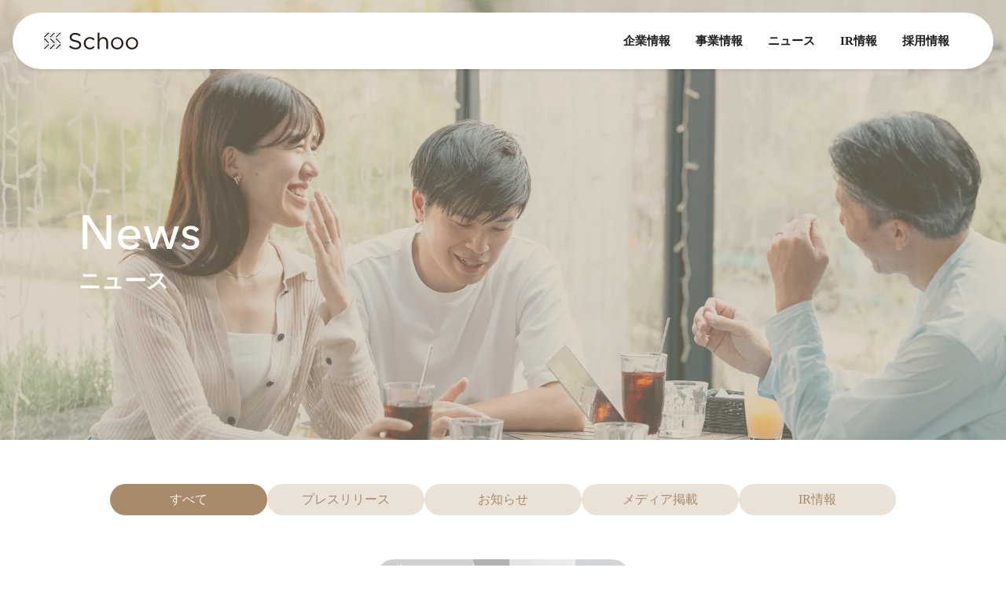

--- FILE ---
content_type: text/html;charset=utf-8
request_url: https://corp.schoo.jp/newsroom
body_size: 14314
content:
<!DOCTYPE html>
<html lang="ja">
<head><meta charset="utf-8">
<meta name="viewport" content="width=device-width, initial-scale=1">
<title>ニュース - 株式会社 Schoo（スクー）</title>
<link rel="preconnect" href="https://fonts.gstatic.com" crossorigin>
<meta name="generator" content="Studio.Design">
<meta name="robots" content="all">
<meta property="og:site_name" content="株式会社Schoo - 世の中から卒業をなくす">
<meta property="og:title" content="ニュース - 株式会社 Schoo（スクー）">
<meta property="og:image" content="https://storage.googleapis.com/production-os-assets/assets/24f50b0e-c479-4521-a562-1a5209f1c379">
<meta property="og:description" content="インターネットでの学びや教育を起点とした社会変革に取り組んでいます。">
<meta property="og:type" content="website">
<meta name="description" content="インターネットでの学びや教育を起点とした社会変革に取り組んでいます。">
<meta property="twitter:card" content="summary_large_image">
<meta property="twitter:image" content="https://storage.googleapis.com/production-os-assets/assets/24f50b0e-c479-4521-a562-1a5209f1c379">
<meta name="apple-mobile-web-app-title" content="ニュース - 株式会社 Schoo（スクー）">
<meta name="format-detection" content="telephone=no,email=no,address=no">
<meta name="chrome" content="nointentdetection">
<meta name="google-site-verification" content="5tHKzC9-vlRyoN7nE5WgizT04AEMRt6YA7R3eArWsJg">
<meta property="og:url" content="/newsroom">
<link rel="icon" type="image/png" href="https://storage.googleapis.com/production-os-assets/assets/750f0867-1c82-4488-9cd9-e4b2b9102fde" data-hid="2c9d455">
<link rel="apple-touch-icon" type="image/png" href="https://storage.googleapis.com/production-os-assets/assets/750f0867-1c82-4488-9cd9-e4b2b9102fde" data-hid="74ef90c">
<link rel="stylesheet" href="https://fonts.fontplus.dev/v1/css/ygaTilz8" crossorigin data-hid="7991d75"><link rel="modulepreload" as="script" crossorigin href="/_nuxt/entry.6bc2a31e.js"><link rel="preload" as="style" href="/_nuxt/entry.4bab7537.css"><link rel="prefetch" as="image" type="image/svg+xml" href="/_nuxt/close_circle.c7480f3c.svg"><link rel="prefetch" as="image" type="image/svg+xml" href="/_nuxt/round_check.0ebac23f.svg"><link rel="prefetch" as="script" crossorigin href="/_nuxt/LottieRenderer.7dff33f0.js"><link rel="prefetch" as="script" crossorigin href="/_nuxt/error-404.3f1be183.js"><link rel="prefetch" as="script" crossorigin href="/_nuxt/error-500.4ea9075f.js"><link rel="stylesheet" href="/_nuxt/entry.4bab7537.css"><style>.page-enter-active{transition:.6s cubic-bezier(.4,.4,0,1)}.page-leave-active{transition:.3s cubic-bezier(.4,.4,0,1)}.page-enter-from,.page-leave-to{opacity:0}</style><style>:root{--rebranding-loading-bg:#e5e5e5;--rebranding-loading-bar:#222}</style><style>.app[data-v-d12de11f]{align-items:center;flex-direction:column;height:100%;justify-content:center;width:100%}.title[data-v-d12de11f]{font-size:34px;font-weight:300;letter-spacing:2.45px;line-height:30px;margin:30px}</style><style>.DynamicAnnouncer[data-v-cc1e3fda]{height:1px;margin:-1px;overflow:hidden;padding:0;position:absolute;width:1px;clip:rect(0,0,0,0);border-width:0;white-space:nowrap}</style><style>.TitleAnnouncer[data-v-1a8a037a]{height:1px;margin:-1px;overflow:hidden;padding:0;position:absolute;width:1px;clip:rect(0,0,0,0);border-width:0;white-space:nowrap}</style><style>.publish-studio-style[data-v-74fe0335]{transition:.4s cubic-bezier(.4,.4,0,1)}</style><style>.product-font-style[data-v-ed93fc7d]{transition:.4s cubic-bezier(.4,.4,0,1)}</style><style>/*! * Font Awesome Free 6.4.2 by @fontawesome - https://fontawesome.com * License - https://fontawesome.com/license/free (Icons: CC BY 4.0, Fonts: SIL OFL 1.1, Code: MIT License) * Copyright 2023 Fonticons, Inc. */.fa-brands,.fa-solid{-moz-osx-font-smoothing:grayscale;-webkit-font-smoothing:antialiased;--fa-display:inline-flex;align-items:center;display:var(--fa-display,inline-block);font-style:normal;font-variant:normal;justify-content:center;line-height:1;text-rendering:auto}.fa-solid{font-family:Font Awesome\ 6 Free;font-weight:900}.fa-brands{font-family:Font Awesome\ 6 Brands;font-weight:400}:host,:root{--fa-style-family-classic:"Font Awesome 6 Free";--fa-font-solid:normal 900 1em/1 "Font Awesome 6 Free";--fa-style-family-brands:"Font Awesome 6 Brands";--fa-font-brands:normal 400 1em/1 "Font Awesome 6 Brands"}@font-face{font-display:block;font-family:Font Awesome\ 6 Free;font-style:normal;font-weight:900;src:url(https://storage.googleapis.com/production-os-assets/assets/fontawesome/1629704621943/6.4.2/webfonts/fa-solid-900.woff2) format("woff2"),url(https://storage.googleapis.com/production-os-assets/assets/fontawesome/1629704621943/6.4.2/webfonts/fa-solid-900.ttf) format("truetype")}@font-face{font-display:block;font-family:Font Awesome\ 6 Brands;font-style:normal;font-weight:400;src:url(https://storage.googleapis.com/production-os-assets/assets/fontawesome/1629704621943/6.4.2/webfonts/fa-brands-400.woff2) format("woff2"),url(https://storage.googleapis.com/production-os-assets/assets/fontawesome/1629704621943/6.4.2/webfonts/fa-brands-400.ttf) format("truetype")}</style><style>.spinner[data-v-36413753]{animation:loading-spin-36413753 1s linear infinite;height:16px;pointer-events:none;width:16px}.spinner[data-v-36413753]:before{border-bottom:2px solid transparent;border-right:2px solid transparent;border-color:transparent currentcolor currentcolor transparent;border-style:solid;border-width:2px;opacity:.2}.spinner[data-v-36413753]:after,.spinner[data-v-36413753]:before{border-radius:50%;box-sizing:border-box;content:"";height:100%;position:absolute;width:100%}.spinner[data-v-36413753]:after{border-left:2px solid transparent;border-top:2px solid transparent;border-color:currentcolor transparent transparent currentcolor;border-style:solid;border-width:2px;opacity:1}@keyframes loading-spin-36413753{0%{transform:rotate(0deg)}to{transform:rotate(1turn)}}</style><style>@font-face{font-family:grandam;font-style:normal;font-weight:400;src:url(https://storage.googleapis.com/studio-front/fonts/grandam.ttf) format("truetype")}@font-face{font-family:Material Icons;font-style:normal;font-weight:400;src:url(https://storage.googleapis.com/production-os-assets/assets/material-icons/1629704621943/MaterialIcons-Regular.eot);src:local("Material Icons"),local("MaterialIcons-Regular"),url(https://storage.googleapis.com/production-os-assets/assets/material-icons/1629704621943/MaterialIcons-Regular.woff2) format("woff2"),url(https://storage.googleapis.com/production-os-assets/assets/material-icons/1629704621943/MaterialIcons-Regular.woff) format("woff"),url(https://storage.googleapis.com/production-os-assets/assets/material-icons/1629704621943/MaterialIcons-Regular.ttf) format("truetype")}.StudioCanvas{display:flex;height:auto;min-height:100dvh}.StudioCanvas>.sd{min-height:100dvh;overflow:clip}a,abbr,address,article,aside,audio,b,blockquote,body,button,canvas,caption,cite,code,dd,del,details,dfn,div,dl,dt,em,fieldset,figcaption,figure,footer,form,h1,h2,h3,h4,h5,h6,header,hgroup,html,i,iframe,img,input,ins,kbd,label,legend,li,main,mark,menu,nav,object,ol,p,pre,q,samp,section,select,small,span,strong,sub,summary,sup,table,tbody,td,textarea,tfoot,th,thead,time,tr,ul,var,video{border:0;font-family:sans-serif;line-height:1;list-style:none;margin:0;padding:0;text-decoration:none;-webkit-font-smoothing:antialiased;-webkit-backface-visibility:hidden;box-sizing:border-box;color:#333;transition:.3s cubic-bezier(.4,.4,0,1);word-spacing:1px}a:focus:not(:focus-visible),button:focus:not(:focus-visible),summary:focus:not(:focus-visible){outline:none}nav ul{list-style:none}blockquote,q{quotes:none}blockquote:after,blockquote:before,q:after,q:before{content:none}a,button{background:transparent;font-size:100%;margin:0;padding:0;vertical-align:baseline}ins{text-decoration:none}ins,mark{background-color:#ff9;color:#000}mark{font-style:italic;font-weight:700}del{text-decoration:line-through}abbr[title],dfn[title]{border-bottom:1px dotted;cursor:help}table{border-collapse:collapse;border-spacing:0}hr{border:0;border-top:1px solid #ccc;display:block;height:1px;margin:1em 0;padding:0}input,select{vertical-align:middle}textarea{resize:none}.clearfix:after{clear:both;content:"";display:block}[slot=after] button{overflow-anchor:none}</style><style>.sd{flex-wrap:nowrap;max-width:100%;pointer-events:all;z-index:0;-webkit-overflow-scrolling:touch;align-content:center;align-items:center;display:flex;flex:none;flex-direction:column;position:relative}.sd::-webkit-scrollbar{display:none}.sd,.sd.richText *{transition-property:all,--g-angle,--g-color-0,--g-position-0,--g-color-1,--g-position-1,--g-color-2,--g-position-2,--g-color-3,--g-position-3,--g-color-4,--g-position-4,--g-color-5,--g-position-5,--g-color-6,--g-position-6,--g-color-7,--g-position-7,--g-color-8,--g-position-8,--g-color-9,--g-position-9,--g-color-10,--g-position-10,--g-color-11,--g-position-11}input.sd,textarea.sd{align-content:normal}.sd[tabindex]:focus{outline:none}.sd[tabindex]:focus-visible{outline:1px solid;outline-color:Highlight;outline-color:-webkit-focus-ring-color}input[type=email],input[type=tel],input[type=text],select,textarea{-webkit-appearance:none}select{cursor:pointer}.frame{display:block;overflow:hidden}.frame>iframe{height:100%;width:100%}.frame .formrun-embed>iframe:not(:first-child){display:none!important}.image{position:relative}.image:before{background-position:50%;background-size:cover;border-radius:inherit;content:"";height:100%;left:0;pointer-events:none;position:absolute;top:0;transition:inherit;width:100%;z-index:-2}.sd.file{cursor:pointer;flex-direction:row;outline:2px solid transparent;outline-offset:-1px;overflow-wrap:anywhere;word-break:break-word}.sd.file:focus-within{outline-color:Highlight;outline-color:-webkit-focus-ring-color}.file>input[type=file]{opacity:0;pointer-events:none;position:absolute}.sd.text,.sd:where(.icon){align-content:center;align-items:center;display:flex;flex-direction:row;justify-content:center;overflow:visible;overflow-wrap:anywhere;word-break:break-word}.sd:where(.icon.fa){display:inline-flex}.material-icons{align-items:center;display:inline-flex;font-family:Material Icons;font-size:24px;font-style:normal;font-weight:400;justify-content:center;letter-spacing:normal;line-height:1;text-transform:none;white-space:nowrap;word-wrap:normal;direction:ltr;text-rendering:optimizeLegibility;-webkit-font-smoothing:antialiased}.sd:where(.icon.material-symbols){align-items:center;display:flex;font-style:normal;font-variation-settings:"FILL" var(--symbol-fill,0),"wght" var(--symbol-weight,400);justify-content:center;min-height:1em;min-width:1em}.sd.material-symbols-outlined{font-family:Material Symbols Outlined}.sd.material-symbols-rounded{font-family:Material Symbols Rounded}.sd.material-symbols-sharp{font-family:Material Symbols Sharp}.sd.material-symbols-weight-100{--symbol-weight:100}.sd.material-symbols-weight-200{--symbol-weight:200}.sd.material-symbols-weight-300{--symbol-weight:300}.sd.material-symbols-weight-400{--symbol-weight:400}.sd.material-symbols-weight-500{--symbol-weight:500}.sd.material-symbols-weight-600{--symbol-weight:600}.sd.material-symbols-weight-700{--symbol-weight:700}.sd.material-symbols-fill{--symbol-fill:1}a,a.icon,a.text{-webkit-tap-highlight-color:rgba(0,0,0,.15)}.fixed{z-index:2}.sticky{z-index:1}.button{transition:.4s cubic-bezier(.4,.4,0,1)}.button,.link{cursor:pointer}.submitLoading{opacity:.5!important;pointer-events:none!important}.richText{display:block;word-break:break-word}.richText [data-thread],.richText a,.richText blockquote,.richText em,.richText h1,.richText h2,.richText h3,.richText h4,.richText li,.richText ol,.richText p,.richText p>code,.richText pre,.richText pre>code,.richText s,.richText strong,.richText table tbody,.richText table tbody tr,.richText table tbody tr>td,.richText table tbody tr>th,.richText u,.richText ul{backface-visibility:visible;color:inherit;font-family:inherit;font-size:inherit;font-style:inherit;font-weight:inherit;letter-spacing:inherit;line-height:inherit;text-align:inherit}.richText p{display:block;margin:10px 0}.richText>p{min-height:1em}.richText img,.richText video{height:auto;max-width:100%;vertical-align:bottom}.richText h1{display:block;font-size:3em;font-weight:700;margin:20px 0}.richText h2{font-size:2em}.richText h2,.richText h3{display:block;font-weight:700;margin:10px 0}.richText h3{font-size:1em}.richText h4,.richText h5{font-weight:600}.richText h4,.richText h5,.richText h6{display:block;font-size:1em;margin:10px 0}.richText h6{font-weight:500}.richText [data-type=table]{overflow-x:auto}.richText [data-type=table] p{white-space:pre-line;word-break:break-all}.richText table{border:1px solid #f2f2f2;border-collapse:collapse;border-spacing:unset;color:#1a1a1a;font-size:14px;line-height:1.4;margin:10px 0;table-layout:auto}.richText table tr th{background:hsla(0,0%,96%,.5)}.richText table tr td,.richText table tr th{border:1px solid #f2f2f2;max-width:240px;min-width:100px;padding:12px}.richText table tr td p,.richText table tr th p{margin:0}.richText blockquote{border-left:3px solid rgba(0,0,0,.15);font-style:italic;margin:10px 0;padding:10px 15px}.richText [data-type=embed_code]{margin:20px 0;position:relative}.richText [data-type=embed_code]>.height-adjuster>.wrapper{position:relative}.richText [data-type=embed_code]>.height-adjuster>.wrapper[style*=padding-top] iframe{height:100%;left:0;position:absolute;top:0;width:100%}.richText [data-type=embed_code][data-embed-sandbox=true]{display:block;overflow:hidden}.richText [data-type=embed_code][data-embed-code-type=instagram]>.height-adjuster>.wrapper[style*=padding-top]{padding-top:100%}.richText [data-type=embed_code][data-embed-code-type=instagram]>.height-adjuster>.wrapper[style*=padding-top] blockquote{height:100%;left:0;overflow:hidden;position:absolute;top:0;width:100%}.richText [data-type=embed_code][data-embed-code-type=codepen]>.height-adjuster>.wrapper{padding-top:50%}.richText [data-type=embed_code][data-embed-code-type=codepen]>.height-adjuster>.wrapper iframe{height:100%;left:0;position:absolute;top:0;width:100%}.richText [data-type=embed_code][data-embed-code-type=slideshare]>.height-adjuster>.wrapper{padding-top:56.25%}.richText [data-type=embed_code][data-embed-code-type=slideshare]>.height-adjuster>.wrapper iframe{height:100%;left:0;position:absolute;top:0;width:100%}.richText [data-type=embed_code][data-embed-code-type=speakerdeck]>.height-adjuster>.wrapper{padding-top:56.25%}.richText [data-type=embed_code][data-embed-code-type=speakerdeck]>.height-adjuster>.wrapper iframe{height:100%;left:0;position:absolute;top:0;width:100%}.richText [data-type=embed_code][data-embed-code-type=snapwidget]>.height-adjuster>.wrapper{padding-top:30%}.richText [data-type=embed_code][data-embed-code-type=snapwidget]>.height-adjuster>.wrapper iframe{height:100%;left:0;position:absolute;top:0;width:100%}.richText [data-type=embed_code][data-embed-code-type=firework]>.height-adjuster>.wrapper fw-embed-feed{-webkit-user-select:none;-moz-user-select:none;user-select:none}.richText [data-type=embed_code_empty]{display:none}.richText ul{margin:0 0 0 20px}.richText ul li{list-style:disc;margin:10px 0}.richText ul li p{margin:0}.richText ol{margin:0 0 0 20px}.richText ol li{list-style:decimal;margin:10px 0}.richText ol li p{margin:0}.richText hr{border-top:1px solid #ccc;margin:10px 0}.richText p>code{background:#eee;border:1px solid rgba(0,0,0,.1);border-radius:6px;display:inline;margin:2px;padding:0 5px}.richText pre{background:#eee;border-radius:6px;font-family:Menlo,Monaco,Courier New,monospace;margin:20px 0;padding:25px 35px;white-space:pre-wrap}.richText pre code{border:none;padding:0}.richText strong{color:inherit;display:inline;font-family:inherit;font-weight:900}.richText em{font-style:italic}.richText a,.richText u{text-decoration:underline}.richText a{color:#007cff;display:inline}.richText s{text-decoration:line-through}.richText [data-type=table_of_contents]{background-color:#f5f5f5;border-radius:2px;color:#616161;font-size:16px;list-style:none;margin:0;padding:24px 24px 8px;text-decoration:underline}.richText [data-type=table_of_contents] .toc_list{margin:0}.richText [data-type=table_of_contents] .toc_item{color:currentColor;font-size:inherit!important;font-weight:inherit;list-style:none}.richText [data-type=table_of_contents] .toc_item>a{border:none;color:currentColor;font-size:inherit!important;font-weight:inherit;text-decoration:none}.richText [data-type=table_of_contents] .toc_item>a:hover{opacity:.7}.richText [data-type=table_of_contents] .toc_item--1{margin:0 0 16px}.richText [data-type=table_of_contents] .toc_item--2{margin:0 0 16px;padding-left:2rem}.richText [data-type=table_of_contents] .toc_item--3{margin:0 0 16px;padding-left:4rem}.sd.section{align-content:center!important;align-items:center!important;flex-direction:column!important;flex-wrap:nowrap!important;height:auto!important;max-width:100%!important;padding:0!important;width:100%!important}.sd.section-inner{position:static!important}@property --g-angle{syntax:"<angle>";inherits:false;initial-value:180deg}@property --g-color-0{syntax:"<color>";inherits:false;initial-value:transparent}@property --g-position-0{syntax:"<percentage>";inherits:false;initial-value:.01%}@property --g-color-1{syntax:"<color>";inherits:false;initial-value:transparent}@property --g-position-1{syntax:"<percentage>";inherits:false;initial-value:100%}@property --g-color-2{syntax:"<color>";inherits:false;initial-value:transparent}@property --g-position-2{syntax:"<percentage>";inherits:false;initial-value:100%}@property --g-color-3{syntax:"<color>";inherits:false;initial-value:transparent}@property --g-position-3{syntax:"<percentage>";inherits:false;initial-value:100%}@property --g-color-4{syntax:"<color>";inherits:false;initial-value:transparent}@property --g-position-4{syntax:"<percentage>";inherits:false;initial-value:100%}@property --g-color-5{syntax:"<color>";inherits:false;initial-value:transparent}@property --g-position-5{syntax:"<percentage>";inherits:false;initial-value:100%}@property --g-color-6{syntax:"<color>";inherits:false;initial-value:transparent}@property --g-position-6{syntax:"<percentage>";inherits:false;initial-value:100%}@property --g-color-7{syntax:"<color>";inherits:false;initial-value:transparent}@property --g-position-7{syntax:"<percentage>";inherits:false;initial-value:100%}@property --g-color-8{syntax:"<color>";inherits:false;initial-value:transparent}@property --g-position-8{syntax:"<percentage>";inherits:false;initial-value:100%}@property --g-color-9{syntax:"<color>";inherits:false;initial-value:transparent}@property --g-position-9{syntax:"<percentage>";inherits:false;initial-value:100%}@property --g-color-10{syntax:"<color>";inherits:false;initial-value:transparent}@property --g-position-10{syntax:"<percentage>";inherits:false;initial-value:100%}@property --g-color-11{syntax:"<color>";inherits:false;initial-value:transparent}@property --g-position-11{syntax:"<percentage>";inherits:false;initial-value:100%}</style><style>.snackbar[data-v-e23c1c77]{align-items:center;background:#fff;border:1px solid #ededed;border-radius:6px;box-shadow:0 16px 48px -8px rgba(0,0,0,.08),0 10px 25px -5px rgba(0,0,0,.11);display:flex;flex-direction:row;gap:8px;justify-content:space-between;left:50%;max-width:90vw;padding:16px 20px;position:fixed;top:32px;transform:translateX(-50%);-webkit-user-select:none;-moz-user-select:none;user-select:none;width:480px;z-index:9999}.snackbar.v-enter-active[data-v-e23c1c77],.snackbar.v-leave-active[data-v-e23c1c77]{transition:.4s cubic-bezier(.4,.4,0,1)}.snackbar.v-enter-from[data-v-e23c1c77],.snackbar.v-leave-to[data-v-e23c1c77]{opacity:0;transform:translate(-50%,-10px)}.snackbar .convey[data-v-e23c1c77]{align-items:center;display:flex;flex-direction:row;gap:8px;padding:0}.snackbar .convey .icon[data-v-e23c1c77]{background-position:50%;background-repeat:no-repeat;flex-shrink:0;height:24px;width:24px}.snackbar .convey .message[data-v-e23c1c77]{font-size:14px;font-style:normal;font-weight:400;line-height:20px;white-space:pre-line}.snackbar .convey.error .icon[data-v-e23c1c77]{background-image:url(/_nuxt/close_circle.c7480f3c.svg)}.snackbar .convey.error .message[data-v-e23c1c77]{color:#f84f65}.snackbar .convey.success .icon[data-v-e23c1c77]{background-image:url(/_nuxt/round_check.0ebac23f.svg)}.snackbar .convey.success .message[data-v-e23c1c77]{color:#111}.snackbar .button[data-v-e23c1c77]{align-items:center;border-radius:40px;color:#4b9cfb;display:flex;flex-shrink:0;font-family:Inter;font-size:12px;font-style:normal;font-weight:700;justify-content:center;line-height:16px;padding:4px 8px}.snackbar .button[data-v-e23c1c77]:hover{background:#f5f5f5}</style><style>a[data-v-757b86f2]{align-items:center;border-radius:4px;bottom:20px;height:20px;justify-content:center;left:20px;perspective:300px;position:fixed;transition:0s linear;width:84px;z-index:2000}@media (hover:hover){a[data-v-757b86f2]{transition:.4s cubic-bezier(.4,.4,0,1);will-change:width,height}a[data-v-757b86f2]:hover{height:32px;width:200px}}[data-v-757b86f2] .custom-fill path{fill:var(--03ccd9fe)}.fade-enter-active[data-v-757b86f2],.fade-leave-active[data-v-757b86f2]{position:absolute;transform:translateZ(0);transition:opacity .3s cubic-bezier(.4,.4,0,1);will-change:opacity,transform}.fade-enter-from[data-v-757b86f2],.fade-leave-to[data-v-757b86f2]{opacity:0}</style><style>.design-canvas__modal{height:100%;pointer-events:none;position:fixed;transition:none;width:100%;z-index:2}.design-canvas__modal:focus{outline:none}.design-canvas__modal.v-enter-active .studio-canvas,.design-canvas__modal.v-leave-active,.design-canvas__modal.v-leave-active .studio-canvas{transition:.4s cubic-bezier(.4,.4,0,1)}.design-canvas__modal.v-enter-active .studio-canvas *,.design-canvas__modal.v-leave-active .studio-canvas *{transition:none!important}.design-canvas__modal.isNone{transition:none}.design-canvas__modal .design-canvas__modal__base{height:100%;left:0;pointer-events:auto;position:fixed;top:0;transition:.4s cubic-bezier(.4,.4,0,1);width:100%;z-index:-1}.design-canvas__modal .studio-canvas{height:100%;pointer-events:none}.design-canvas__modal .studio-canvas>*{background:none!important;pointer-events:none}</style></head>
<body ><div id="__nuxt"><div><span></span><span></span><!----></div></div><script type="application/json" id="__NUXT_DATA__" data-ssr="true">[["Reactive",1],{"data":2,"state":4,"_errors":5,"serverRendered":6,"path":7,"pinia":8},{"dynamicDatanewsroom":3},null,{},{"dynamicDatanewsroom":3},true,"/newsroom",{"cmsContentStore":9,"indexStore":12,"projectStore":15,"productStore":41,"pageHeadStore":649},{"listContentsMap":10,"contentMap":11},["Map"],["Map"],{"routeType":13,"host":14},"publish","blue841688.studio.site",{"project":16},{"id":17,"name":18,"type":19,"customDomain":20,"iconImage":20,"coverImage":21,"displayBadge":22,"integrations":23,"snapshot_path":39,"snapshot_id":40,"recaptchaSiteKey":-1},"nBW2p8B1qv","Schooコーポレートサイト","web","","https://storage.googleapis.com/production-os-assets/assets/08529f8b-d508-42d1-aa55-862480d75327",false,[24,27,30,33,36],{"integration_name":25,"code":26},"custom-code","true",{"integration_name":28,"code":29},"fontplus","ygaTilz8",{"integration_name":31,"code":32},"google-tag-manager","GTM-T7XJC3FC",{"integration_name":34,"code":35},"search-console","5tHKzC9-vlRyoN7nE5WgizT04AEMRt6YA7R3eArWsJg",{"integration_name":37,"code":38},"typesquare","unused","https://storage.googleapis.com/studio-publish/projects/nBW2p8B1qv/9qpB7AEEWP/","9qpB7AEEWP",{"product":42,"isLoaded":6,"selectedModalIds":646,"redirectPage":3,"isInitializedRSS":22,"pageViewMap":647,"symbolViewMap":648},{"breakPoints":43,"colors":56,"fonts":57,"head":169,"info":176,"pages":183,"resources":413,"symbols":458,"style":534,"styleVars":536,"enablePassword":22,"classes":643,"publishedUid":645},[44,47,50,53],{"maxWidth":45,"name":46},450,"mobile",{"maxWidth":48,"name":49},840,"tablet",{"maxWidth":51,"name":52},1024,"small",{"maxWidth":54,"name":55},325,"mini",[],[58,75,77,83,95,99,104,106,113,117,121,123,128,134,138,140,145,149,153,157,159,163,165],{"family":59,"subsets":60,"variants":63,"vendor":74},"Lato",[61,62],"latin","latin-ext",[64,65,66,67,68,69,70,71,72,73],"100","100italic","300","300italic","regular","italic","700","700italic","900","900italic","google",{"family":76,"vendor":37},"A1ゴシック M JIS2004",{"family":78,"subsets":79,"variants":80,"vendor":28},"Helvetica Now Display",[61],[64,81,82],"500","600",{"family":84,"subsets":85,"variants":90,"vendor":74},"Rubik",[86,87,88,89,61,62],"arabic","cyrillic","cyrillic-ext","hebrew",[66,68,81,82,70,91,72,67,69,92,93,71,94,73],"800","500italic","600italic","800italic",{"family":96,"subsets":97,"variants":98,"vendor":74},"Righteous",[61,62],[68],{"family":100,"subsets":101,"variants":102,"vendor":28},"DIN Next",[61],[66,103,70],"400",{"family":105,"vendor":37},"A1ゴシック R JIS2004",{"family":107,"subsets":108,"variants":111,"vendor":74},"Noto Sans JP",[87,109,61,62,110],"japanese","vietnamese",[64,112,66,68,81,82,70,91,72],"200",{"family":114,"subsets":115,"variants":116,"vendor":28},"Futura",[61],[66,81,70],{"family":118,"subsets":119,"variants":120,"vendor":28},"Shorai Sans",[109],[66,81,70],{"family":122,"vendor":37},"A1ゴシック B JIS2004",{"family":124,"subsets":125,"variants":126,"vendor":74},"Montserrat",[87,88,61,62,110],[64,112,66,68,81,82,70,91,72,65,127,67,69,92,93,71,94,73],"200italic",{"family":129,"subsets":130,"variants":133,"vendor":74},"Inter,'Noto Sans JP'",[87,88,131,132,61,62,110],"greek","greek-ext",[64,112,66,68,81,82,70,91,72],{"family":135,"subsets":136,"variants":137,"vendor":74},"Inter",[87,88,131,132,61,62,110],[64,112,66,68,81,82,70,91,72],{"family":139,"vendor":37},"ゴシックMB101 DB JIS2004",{"family":141,"subsets":142,"variants":144,"vendor":74},"Poppins",[143,61,62],"devanagari",[64,65,112,127,66,67,68,69,81,92,82,93,70,71,91,94,72,73],{"family":146,"subsets":147,"variants":148,"vendor":74},"Oswald",[87,88,61,62,110],[112,66,68,81,82,70],{"family":150,"subsets":151,"variants":152,"vendor":28},"Tsukushi Gothic",[109],[112,66,103,81,82,70,91,72],{"family":154,"subsets":155,"variants":156,"vendor":74},"Montserrat Alternates",[87,88,61,62,110],[64,65,112,127,66,67,68,69,81,92,82,93,70,71,91,94,72,73],{"family":158,"vendor":37},"ゴシックMB101 B JIS2004",{"family":160,"subsets":161,"variants":162,"vendor":28},"Tazugane Gothic",[109],[112,81,82],{"family":164,"vendor":37},"ゴシックMB101 H JIS2004",{"family":166,"subsets":167,"variants":168,"vendor":74},"Roboto",[87,88,131,132,61,62,110],[64,65,66,67,68,69,81,92,70,71,72,73],{"favicon":170,"lang":171,"meta":172,"title":175},"https://storage.googleapis.com/production-os-assets/assets/750f0867-1c82-4488-9cd9-e4b2b9102fde","ja",{"description":173,"og:image":174},"インターネットでの学びや教育を起点とした社会変革に取り組んでいます。","https://storage.googleapis.com/production-os-assets/assets/24f50b0e-c479-4521-a562-1a5209f1c379","株式会社Schoo - 世の中から卒業をなくす",{"baseWidth":177,"created_at":178,"migratedPageView":6,"screen":179,"type":19,"updated_at":181,"version":182},1280,1518591100346,{"baseWidth":177,"height":180,"isAutoHeight":22,"width":177,"workingState":22},600,1518792996878,"4.1.9",[184,204,218,222,231,238,242,246,255,261,267,273,279,286,293,299,306,334,342,350,365,375,385,392,397,405],{"head":185,"id":187,"position":188,"type":190,"uuid":191,"symbolIds":192},{"meta":186,"title":20},{"description":20,"og:image":20},"/",{"x":189,"y":189},0,"page","bf9fed39-ac7e-4c42-aa12-40d655a39612",[193,194,195,196,197,198,199,200,201,202,203],"2468e4e0-7fae-4731-a475-6c7ca9630182","d01233e1-50ef-4481-a97a-028e762b0bab","b4466556-0fe0-4400-ba85-95f147d943df","210780b9-1cad-43c2-a45e-13e5253d54d2","07761f4a-e8ea-46ff-be34-380d075210db","adf9b704-46bf-4d1d-a052-a50a3626dab6","7d68794a-3ed4-48de-bf16-b05c6a0f6651","a9e222ef-940a-4c41-aa3b-045e17f94f09","5545c4ae-b879-4bee-b764-d7c0ae4a2702","03c87e6f-ebbe-446d-b953-bd3cbfd31410","e5123431-6029-4297-9041-9aae2e8e1c00",{"head":205,"id":207,"type":190,"uuid":208,"symbolIds":209},{"title":206},"九州エリア採用 - 株式会社 Schoo（スクー）","kyusyu","bbdfdca6-6834-46de-95b0-bc1aa72412c1",[193,210,211,201,202,212,213,214,215,216,217,203],"f1d9a00d-def2-42da-897c-421b889f005a","8771b2f3-09f8-40a8-ace9-0ee09920d8f3","74ec7fbb-cb90-42e8-a7a9-8eba5fb86cfd","7b2b4524-1b00-4765-8891-a4e4ccbe91da","e4b87b2b-db2c-4d9e-b9b1-cc0702fd8f95","55ee134d-2720-483a-899c-cdd142178783","b1e04caa-f811-4e01-809c-635bfd836bc3","76a16cb6-c51f-4c81-8f79-6869b51b478c",{"id":219,"type":190,"uuid":220,"symbolIds":221},"404","52cf31ac-7e45-41db-9cb1-4c3ad733db1d",[193,195],{"head":223,"id":225,"type":190,"uuid":226,"symbolIds":227},{"title":224},"ニュース - 株式会社 Schoo（スクー）","newsroom","47b5b4c4-8137-4e79-9d68-89905e47ac8a",[228,229,193,230,203],"15cfe2c6-fe5d-48dc-be4d-212da14beb23","9c179246-1992-4648-afd7-3ea447e2ac96","6d4b304e-43a1-452f-9250-36606eb067f1",{"head":232,"id":234,"type":190,"uuid":235,"symbolIds":236},{"title":233},"メディアキット - 株式会社 Schoo（スクー）","mediakit","8b0dd9ce-28bf-41c6-a1b5-80c9be566b56",[193,237,230,203],"d331d55e-35f5-46ef-8b4f-a0c2d537c171",{"id":239,"type":190,"uuid":240,"symbolIds":241},"privacy","a3cf3da7-0626-4fa3-8304-5190bf99dbc0",[193,237,203],{"id":243,"type":243,"uuid":244,"symbolIds":245},"password","da085422-e6b8-45cf-9848-9d7f7cae39f8",[],{"head":247,"id":249,"type":190,"uuid":250,"symbolIds":251},{"title":248},"企業理念 - 株式会社 Schoo（スクー）","company/identity","58db7111-fb3e-4f79-9c45-e629044d4bcf",[193,237,252,253,230,254,203],"b3a7a05b-8658-4b8a-a5b4-03f909ba965b","38470764-226c-4dd3-a611-0726e7bdee92","4f3da68f-8371-4d6d-8a5a-e343fa2a1d86",{"head":256,"id":258,"type":190,"uuid":259,"symbolIds":260},{"title":257},"経営陣紹介 - 株式会社 Schoo（スクー）","company/boardmembers","4df72cf5-5b08-4c6c-8527-5802c16259c8",[193,237,195,254,230,203],{"head":262,"id":264,"type":190,"uuid":265,"symbolIds":266},{"title":263},"代表メッセージ - 株式会社 Schoo（スクー）","company/ceo","b99bfbe3-6b53-42ab-acb1-172a04167f46",[193,237,254,230,203],{"head":268,"id":270,"type":190,"uuid":271,"symbolIds":272},{"title":269},"事業内容 - 株式会社 Schoo（スクー）","business","775785a6-7da3-4d1f-88f8-85413a9dff05",[193,228,197,200,194,195,203],{"head":274,"id":276,"type":190,"uuid":277,"symbolIds":278},{"title":275},"Schoo for Businessが向き合う社会課題 - 株式会社 Schoo（スクー）","business/impact","39927fa7-c9d1-4d61-a7fd-1674c19decaf",[195,200,193,203],{"head":280,"id":282,"type":190,"uuid":283,"symbolIds":284},{"title":281},"地域創生 - 株式会社 Schoo（スクー）","business/local","263d5750-3e3e-4442-8f2a-5b58838f0ef6",[285,193,203],"ea0ac448-fe63-4109-970f-c957ba361e84",{"head":287,"id":289,"type":190,"uuid":290,"symbolIds":291},{"title":288},"会社概要 - 株式会社 Schoo（スクー）","company/corporate-profile","68b1f197-0e95-4e22-a1b7-365f6ca8a1c7",[193,237,292,254,230,203],"69d26214-24f3-40e6-87b9-18c101e8cedb",{"head":294,"id":296,"type":190,"uuid":297,"symbolIds":298},{"title":295},"沿革 - 株式会社 Schoo（スクー）","company/history","ef5f960c-3027-4e66-8012-7e289bcae24f",[193,228,292,254,230,203],{"head":300,"id":302,"type":190,"uuid":303,"symbolIds":304},{"title":301},"採用情報 - 株式会社 Schoo（スクー）","careers","5fd738e3-8ebc-4f34-a18f-5ab8ff983f2d",[228,193,200,212,230,195,305,201,202,203],"b97137d1-d69c-4bef-b926-23df46150790",{"head":307,"id":318,"type":190,"uuid":319,"symbolIds":320},{"customCode":308,"meta":314,"title":317},{"bodyEnd":309},[310],{"memo":311,"src":312,"uuid":313},"Headerの背景設定","\u003Cscript>\n(function () {\n  const SEL = '#new-graduate-header';\n  const THRESHOLD = 720;\n\n  function snapshotAndClear(el) {\n    // 元々の値を記録\n    const cs = getComputedStyle(el);\n    el.dataset.origBackdropFilter = cs.backdropFilter || 'none';\n    el.dataset.origWebkitBackdropFilter = cs.webkitBackdropFilter || 'none';\n\n    // 初期状態では消す\n    el.style.backdropFilter = 'none';\n    el.style.webkitBackdropFilter = 'none';\n  }\n\n  function bindOnce(el) {\n    if (!el || el.dataset.scrollBound === '1') return;\n    el.dataset.scrollBound = '1';\n\n    snapshotAndClear(el);\n\n    let ticking = false;\n    const apply = () => {\n      const y = window.scrollY || document.documentElement.scrollTop;\n      if (y >= THRESHOLD) {\n        // 元の値を復元\n        el.style.backdropFilter = el.dataset.origBackdropFilter;\n        el.style.webkitBackdropFilter = el.dataset.origWebkitBackdropFilter;\n      } else {\n        // 720px未満なら消す\n        el.style.backdropFilter = 'none';\n        el.style.webkitBackdropFilter = 'none';\n      }\n      ticking = false;\n    };\n\n    const onScroll = () => {\n      if (!ticking) {\n        ticking = true;\n        requestAnimationFrame(apply);\n      }\n    };\n\n    window.addEventListener('scroll', onScroll, { passive: true });\n    apply(); // 初期反映\n    window.addEventListener('pageshow', apply);\n  }\n\n  function tryBind() {\n    const el = document.querySelector(SEL);\n    if (el) bindOnce(el);\n  }\n\n  if (document.readyState === 'loading') {\n    document.addEventListener('DOMContentLoaded', tryBind);\n  } else {\n    tryBind();\n  }\n  window.addEventListener('load', tryBind);\n  window.addEventListener('pageshow', tryBind);\n\n})();\n\u003C/script>","668b2124-6952-46e4-b60e-6dee78883c31",{"description":315,"og:image":316},"Schooは、社会課題を解く様々なイノベーションを\"探求力\"で生み出し、残すべき未来を創ります。私たちと共に挑戦してくれる仲間を待っています。","https://storage.googleapis.com/production-os-assets/assets/d41c27ed-4d59-4613-af5a-815b7e91e002","新卒採用 - 株式会社 Schoo（スクー）","careers/graduates","5bceb3b6-6dc9-4dd8-97b0-46fb9d1eb4bd",[321,322,323,324,325,326,327,328,329,330,331,332,333],"02990848-5194-4017-9e92-ea5152ef5434","be3a1cf9-ac70-459b-b791-8ccfec819846","d758c702-e9dd-4f05-959e-a98d19c65beb","a8567b1c-242b-47a2-a034-4e43457733cf","b6f8c956-dcfd-401c-a107-7d710d4c611a","1caf68ad-9432-47d0-bcaf-1d52eb650cb4","186d6366-7abb-49d8-9609-952229f03a85","b9f0a1de-3c35-4a40-b3d6-7599c178aae9","3d50452e-392b-4e26-ba22-e977853d89ca","9f56459e-626c-45a7-940f-aba608fd9c14","3e7557d1-59f2-4104-ba6f-e7f37c0c5ad3","9f9f5b84-7af4-4407-ba9c-2a271741e03f","a22f4ea4-1736-47e5-a77e-4691ee0e7c4c",{"head":335,"id":338,"type":190,"uuid":339,"symbolIds":340},{"meta":336,"title":317},{"description":315,"og:image":337},"https://storage.googleapis.com/production-os-assets/assets/577930cc-1fdb-4b7f-8f75-94ffec3dcb89","careers/graduates/message","1bc49a0a-1c2f-4395-8c7f-72cb2251d126",[321,341,325,333,322,323],"dc382838-f2fa-4593-80ea-a4ac59d6918e",{"head":343,"id":346,"type":190,"uuid":347,"symbolIds":348},{"meta":344,"title":317},{"description":315,"og:image":345},"https://storage.googleapis.com/production-os-assets/assets/5b6c57e9-fcd1-491f-b133-4f3dba4b8e8c","careers/graduates/social-vision","7b4adc46-4487-4c18-b4f2-d34969fd2822",[321,341,325,349,333,322,323],"2ea54579-f7b4-42ee-9913-8f801a606a47",{"head":351,"id":354,"type":190,"uuid":355,"symbolIds":356},{"meta":352,"title":317},{"description":315,"og:image":353},"https://storage.googleapis.com/production-os-assets/assets/7974ea7b-7fb4-481e-bec3-df9e494b0989","careers/graduates/business","4c085a95-6d8a-4383-bc8a-8646ee8acf44",[341,325,357,358,359,360,361,362,201,202,363,364,333,322,323,321],"06bfa917-032a-4e35-b6a9-0c343fd78035","f9b2a41d-7142-47f6-958f-0913cfb79b82","3a7e35a1-a028-46a6-a843-1d31bb19fe8b","33a27d1d-be6d-4ed5-a8fb-6a0dc6175f4c","2fd29edb-e658-41ae-bf24-8e8be972d8a9","0dc6aa94-26a7-4b86-ac96-070d28a9ca15","7853af3b-be55-44f0-ab8e-7ec8961371fc","9e5907e3-49ed-4038-b449-fcf8db1ee896",{"head":366,"id":369,"type":190,"uuid":370,"symbolIds":371},{"meta":367,"title":317},{"description":315,"og:image":368},"https://storage.googleapis.com/production-os-assets/assets/12d42e59-1769-46d0-8ca5-8b7e4007cc92","careers/graduates/work-style","ba7ee3e0-f679-4f06-aa64-d0e3e3d09afc",[321,341,325,372,373,374,358,359,360,201,202,333,322,323],"308ba297-5fb0-439b-9fbf-33f55dee0b1a","cb57b4bf-85d6-4317-9221-f7b73b7e71c6","b7ba1b1c-a620-454b-bd9d-5608ee2393c9",{"head":376,"id":379,"type":190,"uuid":380,"symbolIds":381},{"meta":377,"title":317},{"description":315,"og:image":378},"https://storage.googleapis.com/production-os-assets/assets/09a86706-cd2d-4435-8d41-ecd10342a26c","careers/graduates/career-support","a02c98aa-3f8f-4498-872a-667f46f16677",[321,341,325,382,372,383,361,384,333,322,323],"49fbac24-7c48-4067-b41f-d3188546992f","096f80c9-7cee-4fca-b808-1718f33fd831","7c70225a-e5ef-42c5-827a-eb4f1c5ccb5e",{"id":386,"isCookieModal":22,"responsive":6,"type":387,"uuid":388,"symbolIds":389},"sp_nav","modal","42cf4dc1-e702-430d-afae-1876b7c1c473",[390,391],"8bfd867e-cfdf-4f52-864f-503dcf16b9bc","65819c03-c785-4a03-b19c-8da5f0e6590b",{"id":393,"isCookieModal":22,"responsive":6,"type":387,"uuid":394,"symbolIds":395},"careers/graduates/sp_nav","343a8782-75c3-4891-a487-cb6870542a58",[396],"982b481c-aed3-42f7-ad37-52895af53718",{"cmsRequest":398,"head":401,"id":402,"type":190,"uuid":403,"symbolIds":404},{"contentSlug":399,"schemaKey":400},"{{$route.params.slug}}","wp_categories_uyzybuCZ",{"title":224},"categories/:slug","cde83b67-ca7e-410f-a7a4-a80e9fb3eeed",[228,229,193,230,203],{"cmsRequest":406,"head":408,"id":410,"type":190,"uuid":411,"symbolIds":412},{"contentSlug":399,"schemaKey":407},"wp_post_jSy2LwHX",{"title":409},"{{title}}","post/:slug","6f846375-a139-4eb4-be41-60c88c83f155",[193,203],{"rssList":414,"apiList":423,"cmsProjectId":457},[415,419],{"id":416,"name":417,"url":418},"37bb82f0-c52b-41d5-96fb-b9a33f83499f","IPO検証用","http://v4.eir-parts.net/V4Public/eir/0910/ja/announcement/announcement_3.xml",{"id":420,"name":421,"url":422},"f342ed40-b6b0-47d0-9ccd-8b37663cb778","株式会社Schoo","https://ssl4.eir-parts.net/V4Public/eir/264A/ja/announcement/announcement_1.xml",[424,429,433,437,441,445,449,453],{"domain":425,"id":426,"method":20,"name":427,"serverApiId":428},"schoo.microcms.io","f9a4efda-873f-41a0-a7a5-e635bef2819e","microCMS リスト 1~100","398b99ab4f8c44229fc6",{"domain":425,"id":430,"method":20,"name":431,"serverApiId":432},"c38e98a3-8a95-4e0e-b5ce-359fd2df8392","microCMS リスト 101~200","742ee705f7a74405b6fe",{"domain":425,"id":434,"method":20,"name":435,"serverApiId":436},"004795e1-b36c-4f57-80f7-913a68efbdc5","microCMS リスト 201~300","e51d1022c0174d859be6",{"domain":425,"id":438,"method":20,"name":439,"serverApiId":440},"c0db03cb-b81f-4a5b-a4c5-544a9b668dca","microCMS リスト 301~400","4597c47eda574e7e8df9",{"domain":425,"id":442,"method":20,"name":443,"serverApiId":444},"1eb68c3d-c0c2-4f7f-abbb-21efc5094f6f","microCMS リスト 401~500","80477b39860a41ed93e4",{"domain":425,"id":446,"method":20,"name":447,"serverApiId":448},"b44674af-25fd-44b2-b5a6-7ad1d4fefea5","microCMS リスト 501~600","1c846cda65e54f378000",{"domain":425,"id":450,"method":20,"name":451,"serverApiId":452},"e1c87c56-11ea-42f8-8d08-47ec85fc0af3","microCMS リスト 601~700","fc02e93c227e4f9bbfc2",{"domain":425,"id":454,"method":20,"name":455,"serverApiId":456},"7e3d754c-5231-4ce7-8259-66e384c26a59","microCMS リスト 701~775","642052a659794dc6bde3","Uh4K1cghdAEejtCd2E2j",[459,460,461,462,463,464,466,467,468,469,470,471,472,474,475,476,477,478,479,481,483,484,485,486,487,488,489,490,491,493,494,495,496,497,498,499,500,501,502,504,505,506,507,508,509,510,511,512,513,514,515,516,518,519,520,521,522,523,524,525,526,527,528,529,530,531,532,533],{"uuid":195},{"uuid":193},{"uuid":203},{"uuid":237},{"uuid":228},{"uuid":465},"0288ef75-5c3d-400e-837b-1cfffd4919cd",{"uuid":230},{"uuid":254},{"uuid":199},{"uuid":292},{"uuid":390},{"uuid":391},{"uuid":473},"b9eeff71-3f2b-4189-819f-f9ab137b001e",{"uuid":196},{"uuid":197},{"uuid":198},{"uuid":253},{"uuid":252},{"uuid":480},"296e844d-ff95-4998-87ae-0d00f8334412",{"uuid":482},"dd9974f0-117c-4b43-99c1-941e569f1677",{"uuid":285},{"uuid":202},{"uuid":201},{"uuid":305},{"uuid":229},{"uuid":200},{"uuid":212},{"uuid":194},{"uuid":492},"fcd38310-3af9-46ad-bbed-17768e98c544",{"uuid":322},{"uuid":323},{"uuid":324},{"uuid":326},{"uuid":328},{"uuid":327},{"uuid":329},{"uuid":330},{"uuid":331},{"uuid":503},"6e71b6f1-580f-4ce6-8549-6d6f88d17573",{"uuid":333},{"uuid":341},{"uuid":349},{"uuid":357},{"uuid":361},{"uuid":362},{"uuid":363},{"uuid":364},{"uuid":372},{"uuid":373},{"uuid":374},{"uuid":358},{"uuid":517},"94f0f634-ef49-439b-8756-7245bf30501f",{"uuid":382},{"uuid":383},{"uuid":384},{"uuid":332},{"uuid":359},{"uuid":360},{"uuid":325},{"uuid":396},{"uuid":321},{"uuid":210},{"uuid":215},{"uuid":214},{"uuid":216},{"uuid":217},{"uuid":213},{"uuid":211},{"fontFamily":535},[],{"color":537,"fontFamily":581},[538,542,546,550,554,557,561,565,569,571,573,577],{"key":539,"name":540,"value":541},"__COLOR_STYLE_PRIMARY","Primary","#000000",{"key":543,"name":544,"value":545},"__COLOR_STYLE_TEXT","Text 1","#222222",{"key":547,"name":548,"value":549},"__COLOR_STYLE_TEXT_SECONDARY","Text 2","#666666",{"key":551,"name":552,"value":553},"__COLOR_STYLE_TEXT_ACCENT","Text 3","#ffffff",{"key":555,"name":556,"value":553},"__COLOR_STYLE_BACKGROUND","Bg 1",{"key":558,"name":559,"value":560},"__COLOR_STYLE_BACKGROUND_SECONDARY","Bg 2","#e6e6e6",{"key":562,"name":563,"value":564},"__COLOR_STYLE_BACKGROUND_TERTIARY","Bg 3","#f5f5f5",{"key":566,"name":567,"value":568},"ad824505","Background","#f5f2ee",{"key":570,"name":567,"value":568},"dea5c1de",{"key":572,"name":567,"value":568},"299c6185",{"key":574,"name":575,"value":576},"03b078cc","Grey/800","#444444ff",{"key":578,"name":579,"value":580},"7ba845c7","Grey/900","#1E1E1E",[582,584,587,589,591,594,596,599,602,605,608,611,613,615,617,620,622,624,627,630,633,636,638,641],{"key":583,"name":20,"value":59},"19bb25de",{"key":585,"name":20,"value":586},"72ac2c7d","'A1ゴシック M JIS2004'",{"key":588,"name":20,"value":96},"4da9278c",{"key":590,"name":20,"value":114},"ed8d545a",{"key":592,"name":20,"value":593},"e2a00aba","'Helvetica Now Display'",{"key":595,"name":20,"value":84},"12810dd7",{"key":597,"name":20,"value":598},"4d91c9d2","'DIN Next'",{"key":600,"name":20,"value":601},"b1bd1fac","'A1ゴシック R JIS2004'",{"key":603,"name":20,"value":604},"a5b67b14","'Noto Sans JP'",{"key":606,"name":20,"value":607},"64a79b14","'Shorai Sans'",{"key":609,"name":20,"value":610},"0baf97d3","'A1ゴシック B JIS2004'",{"key":612,"name":20,"value":124},"0a95e4b0",{"key":614,"name":20,"value":607},"4da22707",{"key":616,"name":20,"value":129},"a1886211",{"key":618,"name":20,"value":619},"6a8e3d41","'ゴシックMB101 DB JIS2004'",{"key":621,"name":20,"value":141},"96bbaded",{"key":623,"name":20,"value":146},"818b4e3f",{"key":625,"name":20,"value":626},"d094668c","'Tsukushi Gothic'",{"key":628,"name":20,"value":629},"e4b16350","'Montserrat Alternates'",{"key":631,"name":20,"value":632},"c7987d43","'ゴシックMB101 B JIS2004'",{"key":634,"name":20,"value":635},"1ba25455","'Tazugane Gothic'",{"key":637,"name":20,"value":635},"c8b56b8d",{"key":639,"name":20,"value":640},"cbb1d609","'ゴシックMB101 H JIS2004'",{"key":642,"name":20,"value":166},"3b8aec9f",{"typography":644},[],"20260123012059",[],{},["Map"],{"googleFontMap":650,"typesquareLoaded":22,"hasCustomFont":22,"materialSymbols":651},["Map"],[]]</script><script>window.__NUXT__={};window.__NUXT__.config={public:{apiBaseUrl:"https://api.studiodesignapp.com/api",cmsApiBaseUrl:"https://api.cms.studiodesignapp.com",previewBaseUrl:"https://preview.studio.site",facebookAppId:"569471266584583",firebaseApiKey:"AIzaSyBkjSUz89vvvl35U-EErvfHXLhsDakoNNg",firebaseProjectId:"studio-7e371",firebaseAuthDomain:"studio-7e371.firebaseapp.com",firebaseDatabaseURL:"https://studio-7e371.firebaseio.com",firebaseStorageBucket:"studio-7e371.appspot.com",firebaseMessagingSenderId:"373326844567",firebaseAppId:"1:389988806345:web:db757f2db74be8b3",studioDomain:".studio.site",studioPublishUrl:"https://storage.googleapis.com/studio-publish",studioPublishIndexUrl:"https://storage.googleapis.com/studio-publish-index",rssApiPath:"https://rss.studiodesignapp.com/rssConverter",embedSandboxDomain:".studioiframesandbox.com",apiProxyUrl:"https://studio-api-proxy-rajzgb4wwq-an.a.run.app",proxyApiBaseUrl:"",isDev:false,fontsApiBaseUrl:"https://fonts.studio.design",jwtCookieName:"jwt_token"},app:{baseURL:"/",buildAssetsDir:"/_nuxt/",cdnURL:""}}</script><script type="module" src="/_nuxt/entry.6bc2a31e.js" crossorigin></script></body>
</html>

--- FILE ---
content_type: image/svg+xml
request_url: https://storage.googleapis.com/studio-design-asset-files/projects/nBW2p8B1qv/s-66x65_65356105-a1af-4903-a7ff-de2b540423d1.svg
body_size: 41
content:
<svg width="66" height="65" viewBox="0 0 66 65" fill="none" xmlns="http://www.w3.org/2000/svg">
<circle cx="33" cy="32.5" r="32.5" fill="#1E1E1E"/>
<path d="M48.4994 32.9997C48.4994 24.7157 41.7837 18 33.4997 18C25.2157 18 18.5 24.7157 18.5 32.9997C18.5 40.034 23.3431 45.9366 29.8764 47.5578V37.5836H26.7834V32.9997H29.8764V31.0245C29.8764 25.9192 32.1869 23.5529 37.1992 23.5529C38.1496 23.5529 39.7894 23.7395 40.4602 23.9255V28.0804C40.1062 28.0432 39.4912 28.0246 38.7274 28.0246C36.268 28.0246 35.3177 28.9564 35.3177 31.3785V32.9997H40.2172L39.3754 37.5836H35.3177V47.8896C42.7449 46.9926 48.5 40.6687 48.5 32.9997H48.4994Z" fill="white"/>
</svg>


--- FILE ---
content_type: text/plain; charset=utf-8
request_url: https://analytics.studiodesignapp.com/event
body_size: -229
content:
Message published: 17865453278363531

--- FILE ---
content_type: image/svg+xml
request_url: https://storage.googleapis.com/studio-design-asset-files/projects/nBW2p8B1qv/s-169x32_7083ac25-20e5-4b86-81ff-3d074c329474.svg
body_size: 4956
content:
<svg width="169" height="32" viewBox="0 0 169 32" fill="none" xmlns="http://www.w3.org/2000/svg">
<g clip-path="url(#clip0_5496_4674)">
<g clip-path="url(#clip1_5496_4674)">
<path d="M44.9727 26.6962L46.9852 24.2817C49.9954 27.0324 52.8593 28.4078 56.8414 28.4078C60.7116 28.4078 63.253 26.3251 63.253 23.4478V23.3648C63.253 20.6534 61.8125 19.1122 55.7749 17.8154C49.1611 16.3571 46.1208 14.1871 46.1208 9.39301V9.31005C46.1208 4.72118 50.1072 1.34611 55.5814 1.34611C59.2694 1.23875 62.8671 2.51492 65.687 4.93075L63.7863 7.48498C61.1158 5.27568 58.4454 4.31512 55.4868 4.31512C51.7499 4.31512 49.3675 6.40216 49.3675 9.02625V9.1092C49.3675 11.8599 50.8468 13.4055 57.1725 14.7853C63.5799 16.2043 66.5341 18.5795 66.5341 23.0417V23.1291C66.5341 28.1284 62.4274 31.3812 56.7209 31.3812C52.1627 31.355 48.4215 29.8137 44.9727 26.6962Z" fill="#231815"/>
<path d="M71.3032 20.2653V20.1823C71.3032 14.0958 75.9862 8.92188 82.1872 8.92188C86.2122 8.92188 88.715 10.6334 90.6888 12.7598L88.5859 15.0127C86.9002 13.2182 85.0124 11.7555 82.1356 11.7555C77.8353 11.7555 74.537 15.4668 74.537 20.0993V20.1823C74.537 24.8498 77.9041 28.561 82.342 28.561C85.0511 28.561 87.1454 27.19 88.8311 25.3519L90.8436 27.2686C88.6935 29.6875 86.1606 31.4427 82.1786 31.4427C80.7403 31.4388 79.3169 31.1459 77.9905 30.5811C76.6641 30.0163 75.4609 29.1907 74.45 28.1518C73.4392 27.1129 72.6408 25.8812 72.1007 24.5277C71.5606 23.1742 71.2896 21.7256 71.3032 20.2653V20.2653Z" fill="#231815"/>
<path d="M96.0684 0.5H99.2333V13.1358C100.627 10.7999 102.846 8.92239 106.501 8.92239C111.635 8.92239 114.633 12.4154 114.633 17.5587V30.9411H111.472V18.349C111.472 14.3408 109.322 11.839 105.598 11.839C101.943 11.839 99.2333 14.5504 99.2333 18.5979V30.9411H96.0684V0.5Z" fill="#231815"/>
<path d="M120.056 20.265V20.182C120.101 17.2383 121.282 14.4301 123.344 12.3607C125.407 10.2914 128.187 9.12617 131.086 9.11531C133.986 9.10445 136.774 10.2489 138.852 12.3026C140.929 14.3564 142.131 17.1557 142.198 20.0991V20.182C142.206 21.6667 141.923 23.1383 141.366 24.511C140.808 25.8837 139.988 27.1302 138.952 28.1781C137.916 29.2259 136.685 30.0541 135.331 30.6145C133.977 31.1749 132.526 31.4564 131.064 31.4425C129.614 31.4606 128.174 31.1839 126.83 30.6286C125.487 30.0734 124.266 29.2507 123.24 28.2091C122.214 27.1676 121.404 25.9281 120.857 24.5638C120.31 23.1995 120.038 21.7379 120.056 20.265V20.265ZM138.951 20.265V20.182C138.951 15.5495 135.541 11.7553 131.064 11.7553C126.467 11.7553 123.324 15.5495 123.324 20.0991V20.182C123.324 24.8102 126.691 28.5608 131.167 28.5608C135.747 28.5608 138.951 24.8102 138.951 20.265Z" fill="#231815"/>
<path d="M146.587 20.265V20.182C146.632 17.2383 147.813 14.4301 149.876 12.3607C151.938 10.2914 154.718 9.12617 157.618 9.11531C160.517 9.10445 163.305 10.2489 165.383 12.3026C167.461 14.3564 168.662 17.1557 168.729 20.0991V20.182C168.737 21.6667 168.454 23.1383 167.897 24.511C167.34 25.8837 166.519 27.1302 165.483 28.1781C164.447 29.2259 163.216 30.0541 161.862 30.6145C160.508 31.1749 159.058 31.4564 157.595 31.4425C156.145 31.46 154.706 31.1829 153.362 30.6274C152.019 30.0719 150.798 29.2493 149.773 28.2078C148.747 27.1664 147.937 25.9272 147.389 24.5631C146.842 23.1991 146.569 21.7377 146.587 20.265ZM165.482 20.265V20.182C165.482 15.5495 162.072 11.7553 157.595 11.7553C152.998 11.7553 149.833 15.5495 149.833 20.0991V20.182C149.833 24.8102 153.201 28.5608 157.677 28.5608C162.278 28.5608 165.482 24.8102 165.482 20.265Z" fill="#231815"/>
<path d="M9.01763 0.507812H0V2.14077H7.40934V9.66809H9.01763V0.507812Z" fill="#D3D3D4"/>
<path d="M7.88355 0.507309L0.00195312 8.50977L1.13919 9.66444L9.02078 1.66198L7.88355 0.507309Z" fill="#231815"/>
<path d="M10.4805 9.66959H19.4981V8.03663H12.0888V0.513672H10.4805V9.66959Z" fill="#D3D3D4"/>
<path d="M18.364 0.511215L10.4824 8.51367L11.6197 9.66835L19.5013 1.66589L18.364 0.511215Z" fill="#231815"/>
<path d="M29.9825 0.507812H20.9648V2.14077H28.3742V9.66809H29.9825V0.507812Z" fill="#D3D3D4"/>
<path d="M28.8445 0.509261L20.9629 8.51172L22.1001 9.66639L29.9817 1.66394L28.8445 0.509261Z" fill="#231815"/>
<path d="M0 11.1543V20.3102H1.6083V12.7873H9.01763V11.1543H0Z" fill="#D3D3D4"/>
<path d="M1.13528 11.15L-0.00195312 12.3047L7.87964 20.3071L9.01688 19.1525L1.13528 11.15Z" fill="#231815"/>
<path d="M19.4981 20.3102V11.1543H17.8941V18.6773H10.4805V20.3102H19.4981Z" fill="#D3D3D4"/>
<path d="M11.6158 11.152L10.4785 12.3066L18.3601 20.3091L19.4973 19.1544L11.6158 11.152Z" fill="#231815"/>
<path d="M20.9648 11.1543V20.3102H22.5688V12.7873H29.9825V11.1543H20.9648Z" fill="#D3D3D4"/>
<path d="M22.0962 11.152L20.959 12.3066L28.8406 20.3091L29.9778 19.1544L22.0962 11.152Z" fill="#231815"/>
<path d="M9.01763 21.793H0V23.4259H7.40934V30.9489H9.01763V21.793Z" fill="#D3D3D4"/>
<path d="M7.88217 21.7969L0.00195312 29.8008L1.13939 30.9553L9.01961 22.9514L7.88217 21.7969Z" fill="#231815"/>
<path d="M10.4805 30.9489H19.4981V29.3159H12.0888V21.793H10.4805V30.9489Z" fill="#D3D3D4"/>
<path d="M18.364 21.7964L10.4824 29.7988L11.6197 30.9535L19.5013 22.951L18.364 21.7964Z" fill="#231815"/>
<path d="M29.9825 21.793H20.9648V23.4259H28.3742V30.9489H29.9825V21.793Z" fill="#D3D3D4"/>
<path d="M28.8445 21.8003L20.9629 29.8027L22.1001 30.9574L29.9817 22.955L28.8445 21.8003Z" fill="#231815"/>
</g>
</g>
<defs>
<clipPath id="clip0_5496_4674">
<rect width="169" height="31" fill="white" transform="translate(0 0.5)"/>
</clipPath>
<clipPath id="clip1_5496_4674">
<rect width="168.729" height="30.9432" fill="white" transform="translate(0 0.5)"/>
</clipPath>
</defs>
</svg>


--- FILE ---
content_type: image/svg+xml
request_url: https://storage.googleapis.com/studio-design-asset-files/projects/nBW2p8B1qv/s-66x65_16cf358e-243d-4e6c-b73b-f9e26b8bc3ea.svg
body_size: 71
content:
<svg width="66" height="65" viewBox="0 0 66 65" fill="none" xmlns="http://www.w3.org/2000/svg">
<circle cx="33" cy="32.5" r="32.5" fill="#1E1E1E"/>
<g clip-path="url(#clip0_6159_10175)">
<path d="M35.7833 31.4957L44.7178 21H42.6006L34.8427 30.1133L28.6466 21H21.5L30.8698 34.7809L21.5 45.7873H23.6173L31.8098 36.1633L38.3534 45.7873H45.5L35.7827 31.4957H35.7833ZM32.8833 34.9023L31.9339 33.53L24.3802 22.6108H27.6323L33.7282 31.423L34.6776 32.7952L42.6016 44.2497H39.3495L32.8833 34.9028V34.9023Z" fill="white"/>
</g>
<defs>
<clipPath id="clip0_6159_10175">
<rect width="24" height="24.8" fill="white" transform="translate(21.5 21)"/>
</clipPath>
</defs>
</svg>


--- FILE ---
content_type: image/svg+xml
request_url: https://storage.googleapis.com/studio-design-asset-files/projects/nBW2p8B1qv/s-66x65_aed5d312-eb86-4bac-897c-c7afcd4bdb27.svg
body_size: -91
content:
<svg width="66" height="65" viewBox="0 0 66 65" fill="none" xmlns="http://www.w3.org/2000/svg">
<circle cx="33" cy="32.5" r="32.5" fill="#1E1E1E"/>
<path d="M23.5 23.1262C27.3521 23.1262 32.6276 22.9286 36.4152 23.0279C41.4971 23.1593 43.4068 25.397 43.4713 30.9247C43.5358 34.0501 43.4713 43 43.4713 43H37.9732C37.9732 35.1694 38.006 33.8771 37.9732 31.4096C37.9087 29.2381 37.2952 28.2029 35.6446 28.0053C33.8967 27.8077 28.9981 27.9722 28.9981 27.9722V43H23.5V23.1262Z" fill="white"/>
</svg>
